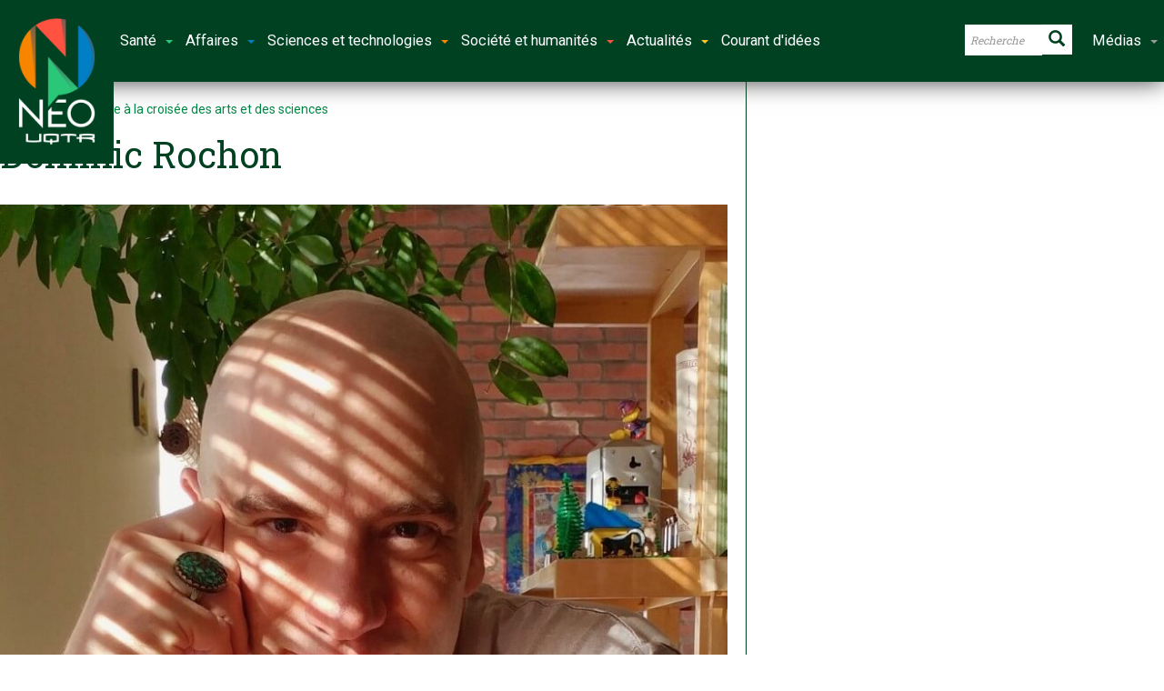

--- FILE ---
content_type: text/html; charset=UTF-8
request_url: https://neo.uqtr.ca/2021/01/14/la-fractale-a-la-croisee-des-arts-et-des-sciences/dominic_rochon/
body_size: 15659
content:
<!doctype html>
<!--[if lt IE 7]> <html class="no-js ie6 oldie"> <![endif]-->
<!--[if IE 7]>    <html class="no-js ie7 oldie"> <![endif]-->
<!--[if IE 8]>    <html class="no-js ie8 oldie"> <![endif]-->
<!--[if IE 9]>    <html class="no-js ie9 oldie"> <![endif]-->
<!--[if gt IE 8]><!--> <html class="no-js" lang="fr-CA" prefix="og: http://ogp.me/ns#"> <!--<![endif]-->
<head>
    <!-- start:global -->
    <meta charset="UTF-8" />
    <!--[if IE]><meta http-equiv="X-UA-Compatible" content="IE=Edge,chrome=1"><![endif]-->
    <!-- end:global -->

    <!-- start:responsive web design -->
    <meta name="viewport" content="width=device-width, initial-scale=1">
    <!-- end:responsive web design -->

    <link rel="pingback" href="https://neo.uqtr.ca/xmlrpc.php" />
    <meta name="google-site-verification" content="Zs6x-57DSE7AFvqNaJRMd3BYS2NFhR-nVoe9TjvdDgo" />
    <meta name="msvalidate.01" content="659963734F43110D9997EC027B921DE1" />
    <link href="https://fonts.googleapis.com/css?family=Roboto+Slab:400,700|Roboto:300,400,700|Material+Icons" rel="stylesheet">

    <link rel="icon" type="image/png" href="https://neo.uqtr.ca/wp-content/uploads/2018/02/favicon.ico"><link rel="apple-touch-icon" href="https://neo.uqtr.ca/wp-content/uploads/2018/02/neo57.png"><link rel="apple-touch-icon-precomposed" sizes="76x76" href="https://neo.uqtr.ca/wp-content/uploads/2018/02/neo76.png"><link rel="apple-touch-icon-precomposed" sizes="120x120" href="https://neo.uqtr.ca/wp-content/uploads/2018/02/neo120.png"><link rel="apple-touch-icon-precomposed" sizes="152x152" href="https://neo.uqtr.ca/wp-content/uploads/2018/02/neo152.png">
    <!-- start:wp_head -->
    <meta name='robots' content='index, follow, max-image-preview:large, max-snippet:-1, max-video-preview:-1' />
	<style>img:is([sizes="auto" i], [sizes^="auto," i]) { contain-intrinsic-size: 3000px 1500px }</style>
	
	<!-- This site is optimized with the Yoast SEO plugin v26.3 - https://yoast.com/wordpress/plugins/seo/ -->
	<title>Dominic Rochon &#8226; Néo UQTR</title>
	<link rel="canonical" href="https://neo.uqtr.ca/2021/01/14/la-fractale-a-la-croisee-des-arts-et-des-sciences/dominic_rochon/" />
	<meta property="og:locale" content="fr_CA" />
	<meta property="og:type" content="article" />
	<meta property="og:title" content="Dominic Rochon" />
	<meta property="og:description" content="Dominic Rochon, professeur au Département de mathématiques et d&#039;informatique de l&#039;UQTR. Photo: Milena Gorski" />
	<meta property="og:url" content="https://neo.uqtr.ca/2021/01/14/la-fractale-a-la-croisee-des-arts-et-des-sciences/dominic_rochon/" />
	<meta property="og:site_name" content="Néo UQTR" />
	<meta property="article:publisher" content="https://www.facebook.com/uqtr.ca/" />
	<meta property="article:modified_time" content="2020-11-30T18:21:52+00:00" />
	<meta property="og:image" content="https://neo.uqtr.ca/2021/01/14/la-fractale-a-la-croisee-des-arts-et-des-sciences/dominic_rochon" />
	<meta property="og:image:width" content="823" />
	<meta property="og:image:height" content="1280" />
	<meta property="og:image:type" content="image/jpeg" />
	<meta name="twitter:card" content="summary_large_image" />
	<meta name="twitter:title" content="Dominic Rochon" />
	<meta name="twitter:description" content="Dominic Rochon, professeur au Département de mathématiques et d&#039;informatique de l&#039;UQTR. Photo: Milena Gorski" />
	<meta name="twitter:site" content="@uqtr" />
	<script type="application/ld+json" class="yoast-schema-graph">{"@context":"https://schema.org","@graph":[{"@type":"WebPage","@id":"https://neo.uqtr.ca/2021/01/14/la-fractale-a-la-croisee-des-arts-et-des-sciences/dominic_rochon/","url":"https://neo.uqtr.ca/2021/01/14/la-fractale-a-la-croisee-des-arts-et-des-sciences/dominic_rochon/","name":"Dominic Rochon &#8226; Néo UQTR","isPartOf":{"@id":"https://neo.uqtr.ca/#website"},"primaryImageOfPage":{"@id":"https://neo.uqtr.ca/2021/01/14/la-fractale-a-la-croisee-des-arts-et-des-sciences/dominic_rochon/#primaryimage"},"image":{"@id":"https://neo.uqtr.ca/2021/01/14/la-fractale-a-la-croisee-des-arts-et-des-sciences/dominic_rochon/#primaryimage"},"thumbnailUrl":"https://neo.uqtr.ca/wp-content/uploads/2020/11/dominic_rochon.jpg","datePublished":"2020-11-30T18:19:27+00:00","dateModified":"2020-11-30T18:21:52+00:00","breadcrumb":{"@id":"https://neo.uqtr.ca/2021/01/14/la-fractale-a-la-croisee-des-arts-et-des-sciences/dominic_rochon/#breadcrumb"},"inLanguage":"fr-CA","potentialAction":[{"@type":"ReadAction","target":["https://neo.uqtr.ca/2021/01/14/la-fractale-a-la-croisee-des-arts-et-des-sciences/dominic_rochon/"]}]},{"@type":"ImageObject","inLanguage":"fr-CA","@id":"https://neo.uqtr.ca/2021/01/14/la-fractale-a-la-croisee-des-arts-et-des-sciences/dominic_rochon/#primaryimage","url":"https://neo.uqtr.ca/wp-content/uploads/2020/11/dominic_rochon.jpg","contentUrl":"https://neo.uqtr.ca/wp-content/uploads/2020/11/dominic_rochon.jpg","width":823,"height":1280,"caption":"Dominic Rochon, professeur au Département de mathématiques et d'informatique de l'UQTR. Photo: Milena Gorski"},{"@type":"BreadcrumbList","@id":"https://neo.uqtr.ca/2021/01/14/la-fractale-a-la-croisee-des-arts-et-des-sciences/dominic_rochon/#breadcrumb","itemListElement":[{"@type":"ListItem","position":1,"name":"Home","item":"https://neo.uqtr.ca/"},{"@type":"ListItem","position":2,"name":"La fractale à la croisée des arts et des sciences","item":"https://neo.uqtr.ca/2021/01/14/la-fractale-a-la-croisee-des-arts-et-des-sciences/"},{"@type":"ListItem","position":3,"name":"Dominic Rochon"}]},{"@type":"WebSite","@id":"https://neo.uqtr.ca/#website","url":"https://neo.uqtr.ca/","name":"Néo UQTR","description":"Actualités | Reportages | Innovation","potentialAction":[{"@type":"SearchAction","target":{"@type":"EntryPoint","urlTemplate":"https://neo.uqtr.ca/?s={search_term_string}"},"query-input":{"@type":"PropertyValueSpecification","valueRequired":true,"valueName":"search_term_string"}}],"inLanguage":"fr-CA"}]}</script>
	<!-- / Yoast SEO plugin. -->


<link rel='dns-prefetch' href='//maps.googleapis.com' />
<link rel='dns-prefetch' href='//fonts.googleapis.com' />
<link rel='preconnect' href='https://fonts.gstatic.com' crossorigin />
<link rel="alternate" type="application/rss+xml" title="Néo UQTR &raquo; Flux" href="https://neo.uqtr.ca/feed/" />
<script type="text/javascript">
/* <![CDATA[ */
window._wpemojiSettings = {"baseUrl":"https:\/\/s.w.org\/images\/core\/emoji\/15.0.3\/72x72\/","ext":".png","svgUrl":"https:\/\/s.w.org\/images\/core\/emoji\/15.0.3\/svg\/","svgExt":".svg","source":{"concatemoji":"https:\/\/neo.uqtr.ca\/wp-includes\/js\/wp-emoji-release.min.js?ver=6.7.4"}};
/*! This file is auto-generated */
!function(i,n){var o,s,e;function c(e){try{var t={supportTests:e,timestamp:(new Date).valueOf()};sessionStorage.setItem(o,JSON.stringify(t))}catch(e){}}function p(e,t,n){e.clearRect(0,0,e.canvas.width,e.canvas.height),e.fillText(t,0,0);var t=new Uint32Array(e.getImageData(0,0,e.canvas.width,e.canvas.height).data),r=(e.clearRect(0,0,e.canvas.width,e.canvas.height),e.fillText(n,0,0),new Uint32Array(e.getImageData(0,0,e.canvas.width,e.canvas.height).data));return t.every(function(e,t){return e===r[t]})}function u(e,t,n){switch(t){case"flag":return n(e,"\ud83c\udff3\ufe0f\u200d\u26a7\ufe0f","\ud83c\udff3\ufe0f\u200b\u26a7\ufe0f")?!1:!n(e,"\ud83c\uddfa\ud83c\uddf3","\ud83c\uddfa\u200b\ud83c\uddf3")&&!n(e,"\ud83c\udff4\udb40\udc67\udb40\udc62\udb40\udc65\udb40\udc6e\udb40\udc67\udb40\udc7f","\ud83c\udff4\u200b\udb40\udc67\u200b\udb40\udc62\u200b\udb40\udc65\u200b\udb40\udc6e\u200b\udb40\udc67\u200b\udb40\udc7f");case"emoji":return!n(e,"\ud83d\udc26\u200d\u2b1b","\ud83d\udc26\u200b\u2b1b")}return!1}function f(e,t,n){var r="undefined"!=typeof WorkerGlobalScope&&self instanceof WorkerGlobalScope?new OffscreenCanvas(300,150):i.createElement("canvas"),a=r.getContext("2d",{willReadFrequently:!0}),o=(a.textBaseline="top",a.font="600 32px Arial",{});return e.forEach(function(e){o[e]=t(a,e,n)}),o}function t(e){var t=i.createElement("script");t.src=e,t.defer=!0,i.head.appendChild(t)}"undefined"!=typeof Promise&&(o="wpEmojiSettingsSupports",s=["flag","emoji"],n.supports={everything:!0,everythingExceptFlag:!0},e=new Promise(function(e){i.addEventListener("DOMContentLoaded",e,{once:!0})}),new Promise(function(t){var n=function(){try{var e=JSON.parse(sessionStorage.getItem(o));if("object"==typeof e&&"number"==typeof e.timestamp&&(new Date).valueOf()<e.timestamp+604800&&"object"==typeof e.supportTests)return e.supportTests}catch(e){}return null}();if(!n){if("undefined"!=typeof Worker&&"undefined"!=typeof OffscreenCanvas&&"undefined"!=typeof URL&&URL.createObjectURL&&"undefined"!=typeof Blob)try{var e="postMessage("+f.toString()+"("+[JSON.stringify(s),u.toString(),p.toString()].join(",")+"));",r=new Blob([e],{type:"text/javascript"}),a=new Worker(URL.createObjectURL(r),{name:"wpTestEmojiSupports"});return void(a.onmessage=function(e){c(n=e.data),a.terminate(),t(n)})}catch(e){}c(n=f(s,u,p))}t(n)}).then(function(e){for(var t in e)n.supports[t]=e[t],n.supports.everything=n.supports.everything&&n.supports[t],"flag"!==t&&(n.supports.everythingExceptFlag=n.supports.everythingExceptFlag&&n.supports[t]);n.supports.everythingExceptFlag=n.supports.everythingExceptFlag&&!n.supports.flag,n.DOMReady=!1,n.readyCallback=function(){n.DOMReady=!0}}).then(function(){return e}).then(function(){var e;n.supports.everything||(n.readyCallback(),(e=n.source||{}).concatemoji?t(e.concatemoji):e.wpemoji&&e.twemoji&&(t(e.twemoji),t(e.wpemoji)))}))}((window,document),window._wpemojiSettings);
/* ]]> */
</script>
<style id='wp-emoji-styles-inline-css' type='text/css'>

	img.wp-smiley, img.emoji {
		display: inline !important;
		border: none !important;
		box-shadow: none !important;
		height: 1em !important;
		width: 1em !important;
		margin: 0 0.07em !important;
		vertical-align: -0.1em !important;
		background: none !important;
		padding: 0 !important;
	}
</style>
<link rel='stylesheet' id='wp-block-library-css' href='https://neo.uqtr.ca/wp-includes/css/dist/block-library/style.min.css?ver=6.7.4' type='text/css' media='all' />
<style id='classic-theme-styles-inline-css' type='text/css'>
/*! This file is auto-generated */
.wp-block-button__link{color:#fff;background-color:#32373c;border-radius:9999px;box-shadow:none;text-decoration:none;padding:calc(.667em + 2px) calc(1.333em + 2px);font-size:1.125em}.wp-block-file__button{background:#32373c;color:#fff;text-decoration:none}
</style>
<style id='global-styles-inline-css' type='text/css'>
:root{--wp--preset--aspect-ratio--square: 1;--wp--preset--aspect-ratio--4-3: 4/3;--wp--preset--aspect-ratio--3-4: 3/4;--wp--preset--aspect-ratio--3-2: 3/2;--wp--preset--aspect-ratio--2-3: 2/3;--wp--preset--aspect-ratio--16-9: 16/9;--wp--preset--aspect-ratio--9-16: 9/16;--wp--preset--color--black: #000000;--wp--preset--color--cyan-bluish-gray: #abb8c3;--wp--preset--color--white: #ffffff;--wp--preset--color--pale-pink: #f78da7;--wp--preset--color--vivid-red: #cf2e2e;--wp--preset--color--luminous-vivid-orange: #ff6900;--wp--preset--color--luminous-vivid-amber: #fcb900;--wp--preset--color--light-green-cyan: #7bdcb5;--wp--preset--color--vivid-green-cyan: #00d084;--wp--preset--color--pale-cyan-blue: #8ed1fc;--wp--preset--color--vivid-cyan-blue: #0693e3;--wp--preset--color--vivid-purple: #9b51e0;--wp--preset--gradient--vivid-cyan-blue-to-vivid-purple: linear-gradient(135deg,rgba(6,147,227,1) 0%,rgb(155,81,224) 100%);--wp--preset--gradient--light-green-cyan-to-vivid-green-cyan: linear-gradient(135deg,rgb(122,220,180) 0%,rgb(0,208,130) 100%);--wp--preset--gradient--luminous-vivid-amber-to-luminous-vivid-orange: linear-gradient(135deg,rgba(252,185,0,1) 0%,rgba(255,105,0,1) 100%);--wp--preset--gradient--luminous-vivid-orange-to-vivid-red: linear-gradient(135deg,rgba(255,105,0,1) 0%,rgb(207,46,46) 100%);--wp--preset--gradient--very-light-gray-to-cyan-bluish-gray: linear-gradient(135deg,rgb(238,238,238) 0%,rgb(169,184,195) 100%);--wp--preset--gradient--cool-to-warm-spectrum: linear-gradient(135deg,rgb(74,234,220) 0%,rgb(151,120,209) 20%,rgb(207,42,186) 40%,rgb(238,44,130) 60%,rgb(251,105,98) 80%,rgb(254,248,76) 100%);--wp--preset--gradient--blush-light-purple: linear-gradient(135deg,rgb(255,206,236) 0%,rgb(152,150,240) 100%);--wp--preset--gradient--blush-bordeaux: linear-gradient(135deg,rgb(254,205,165) 0%,rgb(254,45,45) 50%,rgb(107,0,62) 100%);--wp--preset--gradient--luminous-dusk: linear-gradient(135deg,rgb(255,203,112) 0%,rgb(199,81,192) 50%,rgb(65,88,208) 100%);--wp--preset--gradient--pale-ocean: linear-gradient(135deg,rgb(255,245,203) 0%,rgb(182,227,212) 50%,rgb(51,167,181) 100%);--wp--preset--gradient--electric-grass: linear-gradient(135deg,rgb(202,248,128) 0%,rgb(113,206,126) 100%);--wp--preset--gradient--midnight: linear-gradient(135deg,rgb(2,3,129) 0%,rgb(40,116,252) 100%);--wp--preset--font-size--small: 13px;--wp--preset--font-size--medium: 20px;--wp--preset--font-size--large: 36px;--wp--preset--font-size--x-large: 42px;--wp--preset--spacing--20: 0.44rem;--wp--preset--spacing--30: 0.67rem;--wp--preset--spacing--40: 1rem;--wp--preset--spacing--50: 1.5rem;--wp--preset--spacing--60: 2.25rem;--wp--preset--spacing--70: 3.38rem;--wp--preset--spacing--80: 5.06rem;--wp--preset--shadow--natural: 6px 6px 9px rgba(0, 0, 0, 0.2);--wp--preset--shadow--deep: 12px 12px 50px rgba(0, 0, 0, 0.4);--wp--preset--shadow--sharp: 6px 6px 0px rgba(0, 0, 0, 0.2);--wp--preset--shadow--outlined: 6px 6px 0px -3px rgba(255, 255, 255, 1), 6px 6px rgba(0, 0, 0, 1);--wp--preset--shadow--crisp: 6px 6px 0px rgba(0, 0, 0, 1);}:where(.is-layout-flex){gap: 0.5em;}:where(.is-layout-grid){gap: 0.5em;}body .is-layout-flex{display: flex;}.is-layout-flex{flex-wrap: wrap;align-items: center;}.is-layout-flex > :is(*, div){margin: 0;}body .is-layout-grid{display: grid;}.is-layout-grid > :is(*, div){margin: 0;}:where(.wp-block-columns.is-layout-flex){gap: 2em;}:where(.wp-block-columns.is-layout-grid){gap: 2em;}:where(.wp-block-post-template.is-layout-flex){gap: 1.25em;}:where(.wp-block-post-template.is-layout-grid){gap: 1.25em;}.has-black-color{color: var(--wp--preset--color--black) !important;}.has-cyan-bluish-gray-color{color: var(--wp--preset--color--cyan-bluish-gray) !important;}.has-white-color{color: var(--wp--preset--color--white) !important;}.has-pale-pink-color{color: var(--wp--preset--color--pale-pink) !important;}.has-vivid-red-color{color: var(--wp--preset--color--vivid-red) !important;}.has-luminous-vivid-orange-color{color: var(--wp--preset--color--luminous-vivid-orange) !important;}.has-luminous-vivid-amber-color{color: var(--wp--preset--color--luminous-vivid-amber) !important;}.has-light-green-cyan-color{color: var(--wp--preset--color--light-green-cyan) !important;}.has-vivid-green-cyan-color{color: var(--wp--preset--color--vivid-green-cyan) !important;}.has-pale-cyan-blue-color{color: var(--wp--preset--color--pale-cyan-blue) !important;}.has-vivid-cyan-blue-color{color: var(--wp--preset--color--vivid-cyan-blue) !important;}.has-vivid-purple-color{color: var(--wp--preset--color--vivid-purple) !important;}.has-black-background-color{background-color: var(--wp--preset--color--black) !important;}.has-cyan-bluish-gray-background-color{background-color: var(--wp--preset--color--cyan-bluish-gray) !important;}.has-white-background-color{background-color: var(--wp--preset--color--white) !important;}.has-pale-pink-background-color{background-color: var(--wp--preset--color--pale-pink) !important;}.has-vivid-red-background-color{background-color: var(--wp--preset--color--vivid-red) !important;}.has-luminous-vivid-orange-background-color{background-color: var(--wp--preset--color--luminous-vivid-orange) !important;}.has-luminous-vivid-amber-background-color{background-color: var(--wp--preset--color--luminous-vivid-amber) !important;}.has-light-green-cyan-background-color{background-color: var(--wp--preset--color--light-green-cyan) !important;}.has-vivid-green-cyan-background-color{background-color: var(--wp--preset--color--vivid-green-cyan) !important;}.has-pale-cyan-blue-background-color{background-color: var(--wp--preset--color--pale-cyan-blue) !important;}.has-vivid-cyan-blue-background-color{background-color: var(--wp--preset--color--vivid-cyan-blue) !important;}.has-vivid-purple-background-color{background-color: var(--wp--preset--color--vivid-purple) !important;}.has-black-border-color{border-color: var(--wp--preset--color--black) !important;}.has-cyan-bluish-gray-border-color{border-color: var(--wp--preset--color--cyan-bluish-gray) !important;}.has-white-border-color{border-color: var(--wp--preset--color--white) !important;}.has-pale-pink-border-color{border-color: var(--wp--preset--color--pale-pink) !important;}.has-vivid-red-border-color{border-color: var(--wp--preset--color--vivid-red) !important;}.has-luminous-vivid-orange-border-color{border-color: var(--wp--preset--color--luminous-vivid-orange) !important;}.has-luminous-vivid-amber-border-color{border-color: var(--wp--preset--color--luminous-vivid-amber) !important;}.has-light-green-cyan-border-color{border-color: var(--wp--preset--color--light-green-cyan) !important;}.has-vivid-green-cyan-border-color{border-color: var(--wp--preset--color--vivid-green-cyan) !important;}.has-pale-cyan-blue-border-color{border-color: var(--wp--preset--color--pale-cyan-blue) !important;}.has-vivid-cyan-blue-border-color{border-color: var(--wp--preset--color--vivid-cyan-blue) !important;}.has-vivid-purple-border-color{border-color: var(--wp--preset--color--vivid-purple) !important;}.has-vivid-cyan-blue-to-vivid-purple-gradient-background{background: var(--wp--preset--gradient--vivid-cyan-blue-to-vivid-purple) !important;}.has-light-green-cyan-to-vivid-green-cyan-gradient-background{background: var(--wp--preset--gradient--light-green-cyan-to-vivid-green-cyan) !important;}.has-luminous-vivid-amber-to-luminous-vivid-orange-gradient-background{background: var(--wp--preset--gradient--luminous-vivid-amber-to-luminous-vivid-orange) !important;}.has-luminous-vivid-orange-to-vivid-red-gradient-background{background: var(--wp--preset--gradient--luminous-vivid-orange-to-vivid-red) !important;}.has-very-light-gray-to-cyan-bluish-gray-gradient-background{background: var(--wp--preset--gradient--very-light-gray-to-cyan-bluish-gray) !important;}.has-cool-to-warm-spectrum-gradient-background{background: var(--wp--preset--gradient--cool-to-warm-spectrum) !important;}.has-blush-light-purple-gradient-background{background: var(--wp--preset--gradient--blush-light-purple) !important;}.has-blush-bordeaux-gradient-background{background: var(--wp--preset--gradient--blush-bordeaux) !important;}.has-luminous-dusk-gradient-background{background: var(--wp--preset--gradient--luminous-dusk) !important;}.has-pale-ocean-gradient-background{background: var(--wp--preset--gradient--pale-ocean) !important;}.has-electric-grass-gradient-background{background: var(--wp--preset--gradient--electric-grass) !important;}.has-midnight-gradient-background{background: var(--wp--preset--gradient--midnight) !important;}.has-small-font-size{font-size: var(--wp--preset--font-size--small) !important;}.has-medium-font-size{font-size: var(--wp--preset--font-size--medium) !important;}.has-large-font-size{font-size: var(--wp--preset--font-size--large) !important;}.has-x-large-font-size{font-size: var(--wp--preset--font-size--x-large) !important;}
:where(.wp-block-post-template.is-layout-flex){gap: 1.25em;}:where(.wp-block-post-template.is-layout-grid){gap: 1.25em;}
:where(.wp-block-columns.is-layout-flex){gap: 2em;}:where(.wp-block-columns.is-layout-grid){gap: 2em;}
:root :where(.wp-block-pullquote){font-size: 1.5em;line-height: 1.6;}
</style>
<link rel='stylesheet' id='esg-plugin-settings-css' href='https://neo.uqtr.ca/wp-content/plugins/essential-grid/public/assets/css/settings.css?ver=3.0.17.1' type='text/css' media='all' />
<link rel='stylesheet' id='tp-fontello-css' href='https://neo.uqtr.ca/wp-content/plugins/essential-grid/public/assets/font/fontello/css/fontello.css?ver=3.0.17.1' type='text/css' media='all' />
<link rel='stylesheet' id='ppress-frontend-css' href='https://neo.uqtr.ca/wp-content/plugins/wp-user-avatar/assets/css/frontend.min.css?ver=4.16.7' type='text/css' media='all' />
<link rel='stylesheet' id='ppress-flatpickr-css' href='https://neo.uqtr.ca/wp-content/plugins/wp-user-avatar/assets/flatpickr/flatpickr.min.css?ver=4.16.7' type='text/css' media='all' />
<link rel='stylesheet' id='ppress-select2-css' href='https://neo.uqtr.ca/wp-content/plugins/wp-user-avatar/assets/select2/select2.min.css?ver=6.7.4' type='text/css' media='all' />
<link rel='stylesheet' id='style-css' href='https://neo.uqtr.ca/wp-content/themes/newsgamer/style.css?ver=6.7.4' type='text/css' media='all' />
<link rel='stylesheet' id='child-theme-css' href='https://neo.uqtr.ca/wp-content/themes/newsgamer-child/style.css?ver=6.7.4' type='text/css' media='all' />
<link rel='stylesheet' id='miptheme-bootstrap-css' href='https://neo.uqtr.ca/wp-content/themes/newsgamer/assets/css/bootstrap.min.css?ver=3.0.1' type='text/css' media='all' />
<link rel='stylesheet' id='miptheme-external-styles-css' href='https://neo.uqtr.ca/wp-content/themes/newsgamer/assets/css/mip.external.css?ver=3.0.1' type='text/css' media='all' />
<link rel='stylesheet' id='miptheme-style-css' href='https://neo.uqtr.ca/wp-content/themes/newsgamer-child/style.css?ver=3.0.1' type='text/css' media='all' />
<link rel='stylesheet' id='miptheme-style-responsive-css' href='https://neo.uqtr.ca/wp-content/themes/newsgamer/assets/css/media-queries.css?ver=3.0.1' type='text/css' media='all' />
<link rel='stylesheet' id='miptheme-dynamic-css-css' href='https://neo.uqtr.ca/wp-content/themes/newsgamer-child/assets/css/dynamic.css?ver=1763153377' type='text/css' media='all' />
<link rel='stylesheet' id='typography-css-css' href='https://neo.uqtr.ca/wp-content/themes/newsgamer-child/assets/css/typography.css?ver=1763153377' type='text/css' media='all' />
<!--[if lt IE 9]>
<link rel='stylesheet' id='miptheme-photobox-ie-css' href='https://neo.uqtr.ca/wp-content/themes/newsgamer/assets/css/photobox.ie.css?ver=3.0.1' type='text/css' media='all' />
<![endif]-->
<link rel='stylesheet' id='evcal_google_fonts-css' href='//fonts.googleapis.com/css?family=Oswald%3A400%2C300%7COpen+Sans%3A700%2C400%2C400i%7CRoboto%3A700%2C400&#038;ver=6.7.4' type='text/css' media='screen' />
<link rel='stylesheet' id='evcal_cal_default-css' href='//neo.uqtr.ca/wp-content/plugins/eventON/assets/css/eventon_styles.css?ver=3.0.7' type='text/css' media='all' />
<link rel='stylesheet' id='evo_font_icons-css' href='//neo.uqtr.ca/wp-content/plugins/eventON/assets/fonts/all.css?ver=3.0.7' type='text/css' media='all' />
<link rel='stylesheet' id='eventon_dynamic_styles-css' href='//neo.uqtr.ca/wp-content/plugins/eventON/assets/css/eventon_dynamic_styles.css?ver=3.0.7' type='text/css' media='all' />
<link rel='stylesheet' id='essb-compiledcache-css' href='https://neo.uqtr.ca/wp-content/easysocialsharebuttons-assets/compiled/2566c291e59e185c12a331fef1e235f3.css?ver=6.7.4' type='text/css' media='all' />
<link rel="preload" as="style" href="https://fonts.googleapis.com/css?family=Roboto%20Slab&#038;display=swap&#038;ver=1698789334" /><link rel="stylesheet" href="https://fonts.googleapis.com/css?family=Roboto%20Slab&#038;display=swap&#038;ver=1698789334" media="print" onload="this.media='all'"><noscript><link rel="stylesheet" href="https://fonts.googleapis.com/css?family=Roboto%20Slab&#038;display=swap&#038;ver=1698789334" /></noscript><script type="text/javascript" src="https://neo.uqtr.ca/wp-includes/js/jquery/jquery.min.js?ver=3.7.1" id="jquery-core-js"></script>
<script type="text/javascript" src="https://neo.uqtr.ca/wp-includes/js/jquery/jquery-migrate.min.js?ver=3.4.1" id="jquery-migrate-js"></script>
<script type="text/javascript" src="https://neo.uqtr.ca/wp-content/plugins/wp-user-avatar/assets/flatpickr/flatpickr.min.js?ver=4.16.7" id="ppress-flatpickr-js"></script>
<script type="text/javascript" src="https://neo.uqtr.ca/wp-content/plugins/wp-user-avatar/assets/select2/select2.min.js?ver=4.16.7" id="ppress-select2-js"></script>
<script type="text/javascript" src="https://neo.uqtr.ca/wp-content/themes/newsgamer-child/assets/js/lienImageOverlay.js?ver=6.7.4" id="custom-script-js"></script>
<script id="essb-inline-js"></script><link rel="https://api.w.org/" href="https://neo.uqtr.ca/wp-json/" /><link rel="alternate" title="JSON" type="application/json" href="https://neo.uqtr.ca/wp-json/wp/v2/media/15270" /><link rel='shortlink' href='https://neo.uqtr.ca/?p=15270' />
<link rel="alternate" title="oEmbed (JSON)" type="application/json+oembed" href="https://neo.uqtr.ca/wp-json/oembed/1.0/embed?url=https%3A%2F%2Fneo.uqtr.ca%2F2021%2F01%2F14%2Fla-fractale-a-la-croisee-des-arts-et-des-sciences%2Fdominic_rochon%2F" />
<link rel="alternate" title="oEmbed (XML)" type="text/xml+oembed" href="https://neo.uqtr.ca/wp-json/oembed/1.0/embed?url=https%3A%2F%2Fneo.uqtr.ca%2F2021%2F01%2F14%2Fla-fractale-a-la-croisee-des-arts-et-des-sciences%2Fdominic_rochon%2F&#038;format=xml" />
<meta name="generator" content="Redux 4.5.8" />
<script type="text/javascript">var essb_settings = {"ajax_url":"https:\/\/neo.uqtr.ca\/wp-admin\/admin-ajax.php","essb3_nonce":"b916d798f2","essb3_plugin_url":"https:\/\/neo.uqtr.ca\/wp-content\/plugins\/easy-social-share-buttons3","essb3_stats":true,"essb3_ga":true,"essb3_ga_ntg":false,"essb3_ga_mode":"layers","blog_url":"https:\/\/neo.uqtr.ca\/","post_id":"15270","internal_stats":true};var essb_buttons_exist = !!document.getElementsByClassName("essb_links"); if(essb_buttons_exist == true) { document.addEventListener("DOMContentLoaded", function(event) { var ESSB_CACHE_URL = "https://neo.uqtr.ca/2021/01/14/la-fractale-a-la-croisee-des-arts-et-des-sciences/dominic_rochon/"; if(ESSB_CACHE_URL.indexOf("?") > -1) { ESSB_CACHE_URL += "&essb_counter_cache=rebuild"; } else { ESSB_CACHE_URL += "?essb_counter_cache=rebuild"; }; var xhr = new XMLHttpRequest(); xhr.open("GET",ESSB_CACHE_URL,true); xhr.send(); });}</script>

<!-- EventON Version -->
<meta name="generator" content="EventON 3.0.7" />

<meta name="generator" content="Powered by Slider Revolution 6.7.11 - responsive, Mobile-Friendly Slider Plugin for WordPress with comfortable drag and drop interface." />
<script></script><script></script><script>function setREVStartSize(e){
			//window.requestAnimationFrame(function() {
				window.RSIW = window.RSIW===undefined ? window.innerWidth : window.RSIW;
				window.RSIH = window.RSIH===undefined ? window.innerHeight : window.RSIH;
				try {
					var pw = document.getElementById(e.c).parentNode.offsetWidth,
						newh;
					pw = pw===0 || isNaN(pw) || (e.l=="fullwidth" || e.layout=="fullwidth") ? window.RSIW : pw;
					e.tabw = e.tabw===undefined ? 0 : parseInt(e.tabw);
					e.thumbw = e.thumbw===undefined ? 0 : parseInt(e.thumbw);
					e.tabh = e.tabh===undefined ? 0 : parseInt(e.tabh);
					e.thumbh = e.thumbh===undefined ? 0 : parseInt(e.thumbh);
					e.tabhide = e.tabhide===undefined ? 0 : parseInt(e.tabhide);
					e.thumbhide = e.thumbhide===undefined ? 0 : parseInt(e.thumbhide);
					e.mh = e.mh===undefined || e.mh=="" || e.mh==="auto" ? 0 : parseInt(e.mh,0);
					if(e.layout==="fullscreen" || e.l==="fullscreen")
						newh = Math.max(e.mh,window.RSIH);
					else{
						e.gw = Array.isArray(e.gw) ? e.gw : [e.gw];
						for (var i in e.rl) if (e.gw[i]===undefined || e.gw[i]===0) e.gw[i] = e.gw[i-1];
						e.gh = e.el===undefined || e.el==="" || (Array.isArray(e.el) && e.el.length==0)? e.gh : e.el;
						e.gh = Array.isArray(e.gh) ? e.gh : [e.gh];
						for (var i in e.rl) if (e.gh[i]===undefined || e.gh[i]===0) e.gh[i] = e.gh[i-1];
											
						var nl = new Array(e.rl.length),
							ix = 0,
							sl;
						e.tabw = e.tabhide>=pw ? 0 : e.tabw;
						e.thumbw = e.thumbhide>=pw ? 0 : e.thumbw;
						e.tabh = e.tabhide>=pw ? 0 : e.tabh;
						e.thumbh = e.thumbhide>=pw ? 0 : e.thumbh;
						for (var i in e.rl) nl[i] = e.rl[i]<window.RSIW ? 0 : e.rl[i];
						sl = nl[0];
						for (var i in nl) if (sl>nl[i] && nl[i]>0) { sl = nl[i]; ix=i;}
						var m = pw>(e.gw[ix]+e.tabw+e.thumbw) ? 1 : (pw-(e.tabw+e.thumbw)) / (e.gw[ix]);
						newh =  (e.gh[ix] * m) + (e.tabh + e.thumbh);
					}
					var el = document.getElementById(e.c);
					if (el!==null && el) el.style.height = newh+"px";
					el = document.getElementById(e.c+"_wrapper");
					if (el!==null && el) {
						el.style.height = newh+"px";
						el.style.display = "block";
					}
				} catch(e){
					console.log("Failure at Presize of Slider:" + e)
				}
			//});
		  };</script>
<style id="mipthemeoptions_framework-dynamic-css" title="dynamic-css" class="redux-options-output">body.page-id-0{background-color:#ffffff;}body.page-id-0{background-color:#ffffff;}</style><style id="mipthemeoptions_typo-dynamic-css" title="dynamic-css" class="redux-options-output">#header-navigation ul li a{padding-left:18px;}</style>    <!-- end:wp_head -->

    <!--[if lt IE 9]>
    <script src="https://neo.uqtr.ca/wp-content/themes/newsgamer/assets/js/respond.js"></script>
    <script src="https://neo.uqtr.ca/wp-content/themes/newsgamer/assets/js/html5shiv.js"></script>
    <![endif]-->
</head>
<body class="attachment attachment-template-default single single-attachment postid-15270 attachmentid-15270 attachment-jpeg essb-10.7.1 sidebar-border vc-block-fx vc-block-shadow" itemscope itemtype="http://schema.org/WebPage">
    <nav class="navbar navbar-default yamm">
    <div class="container-fluid">
     <div class="navbar-header">
      <button type="button" class="navbar-toggle collapsed" data-toggle="collapse" data-target="#bs-example-navbar-collapse-1" aria-expanded="false">
       <span class="sr-only">Toggle navigation</span>
       <span class="icon-bar"></span>
       <span class="icon-bar"></span>
       <span class="icon-bar"></span>
      </button>
      <a class="navbar-brand" href="https://neo.uqtr.ca"><img src="https://neo.uqtr.ca/wp-content/themes/newsgamer-child/images/neo-uqtr-v.png" class="logo"></a>
     </div>

     <!-- Collect the nav links, forms, and other content for toggling -->
     <div class="collapse navbar-collapse" id="bs-example-navbar-collapse-1">
      <ul class="nav navbar-nav">

       <li class="dropdown">
        <a href="#" class="dropdown-toggle sante" data-toggle="dropdown" role="button" aria-haspopup="true" aria-expanded="false">Santé<span class="caret vertp"></span></a>

        <ul class="dropdown-menu sante">
         <li>
          <div class="row">
           <div class="col-md-12">
            <p class="portail-sante"><a href="https://neo.uqtr.ca/portail-sante/"><span class="glyphicon glyphicon-home" aria-hidden="true">&nbsp;</span>La santé à l'UQTR</a></p>    
           </div>
          </div>    
          <div class="row">
           <div class="col-md-6">
            <ul>
             <li><a href="https://neo.uqtr.ca/portail-sante/"><b>Portail Santé</a></b></li>
             <li><a href="https://neo.uqtr.ca/categorie/sante/anatomie/">Anatomie</a></li>
             <li><a href="https://neo.uqtr.ca/categorie/sante/pratique-sage-femme/">Pratique sage-femme</a></li>
             <li><a href="https://neo.uqtr.ca/categorie/sante/biologie-medicale/">Biologie médicale</a></li>
             <li><a href="https://neo.uqtr.ca/categorie/sante/chiropratique/">Chiropratique</a></li>
             <li><a href="https://neo.uqtr.ca/categorie/sante/ergotherapie/">Ergothérapie</a></li>
            </ul>
           </div>
           <div class="col-md-6">
            <ul>
             <li><a href="https://neo.uqtr.ca/categorie/sante/orthophonie/">Orthophonie</a></li>
             <li><a href="https://neo.uqtr.ca/categorie/sante/psychologie/">Psychologie</a></li>
             <li><a href="https://neo.uqtr.ca/categorie/sante/sciences-activite-physique/">Sciences de l'activité physique</a></li>
             <li><a href="https://neo.uqtr.ca/categorie/sante/medecine-podiatrique/">Médecine podiatrique</a></li>
             <li><a href="https://neo.uqtr.ca/categorie/sante/sciences-infirmieres/">Sciences infirmières</a></li>
             <li><a href="https://neo.uqtr.ca/publications"><span class="glyphicon glyphicon-book" aria-hidden="true"></span> Publications</a></li>
            </ul>
           </div>                           
          </div>
         </li>
        </ul>
       </li>

       <li class="dropdown">
        <a href="#" class="dropdown-toggle affaires" data-toggle="dropdown" role="button" aria-haspopup="true" aria-expanded="false">Affaires<span class="caret bleu"></span></a>
        <ul class="dropdown-menu affaires">
         <li>
          <div class="row">
           <div class="col-md-12">
            <p class="portail-affaires"><a href="https://neo.uqtr.ca/portail-affaires"><span class="glyphicon glyphicon-home" aria-hidden="true">&nbsp;</span>Les affaires à l'UQTR</a></p> 
           </div>
          </div>
          <div class="row">
           <div class="col-md-12">
            <ul>
             <li><a href="https://neo.uqtr.ca/portail-affaires/"><b>Portail Affaires</a></b></li> 
             <li><a href="https://neo.uqtr.ca/categorie/affaires/finance-economique">Finance et économique</a></li>
             <li><a href="https://neo.uqtr.ca/categorie/affaires/gestion-ressources-humaines">Gestion des ressources humaines</a></li>
             <li><a href="https://neo.uqtr.ca/categorie/affaires/management">Management</a></li>
             <li><a href="https://neo.uqtr.ca/categorie/affaires/marketing-systemes-information">Marketing et systèmes d'information</a></li>
             <li><a href="https://neo.uqtr.ca/categorie/affaires/sciences-comptables">Sciences comptables</a></li>
             <li><a href="https://neo.uqtr.ca/publications"><span class="glyphicon glyphicon-book" aria-hidden="true"></span> Publications</a></li>
            </ul>
           </div>
          </div>
         </li>
        </ul>
       </li>
       <li class="dropdown">
        <a href="#" class="dropdown-toggle sciences" data-toggle="dropdown" role="button" aria-haspopup="true" aria-expanded="false">Sciences et technologies<span class="caret orange"></span></a>
        <ul class="dropdown-menu sciences">
         <li>   
          <div class="row">
           <div class="col-md-12">
            <p class="portail-sciences"><a href="https://neo.uqtr.ca/portail-sciences-technologies"><span class="glyphicon glyphicon-home" aria-hidden="true">&nbsp;</span>Les sciences et technologies à l'UQTR</a></p> 
           </div>
          </div>
          <div class="row">
           <div class="col-md-6">
            <ul>
             <li><a href="https://neo.uqtr.ca/portail-sciences-technologies"><b>Portail Sciences et technologies</a></b></li>
             <li><a href="https://neo.uqtr.ca/categorie/sciences-technologies/chimie-biochimie-physique">Chimie, biochimie et physique</a></li>
             <li><a href="https://neo.uqtr.ca/categorie/sciences-technologies/genie-electrique-informatique">Génie électrique et informatique</a></li>
             <li><a href="https://neo.uqtr.ca/categorie/sciences-technologies/genie-industriel">Génie industriel</a></li>     
            </ul>
           </div>
           <div class="col-md-6">
            <ul>
             <li><a href="https://neo.uqtr.ca/categorie/sciences-technologies/genie-mecanique">Génie mécanique</a></li>
             <li><a href="https://neo.uqtr.ca/categorie/sciences-technologies/mathematiques-informatique">Mathématiques et informatique</a></li>
             <li><a href="https://neo.uqtr.ca/categorie/sciences-technologies/sciences-environnement">Sciences de l'environnement</a></li>
             <li><a href="https://neo.uqtr.ca/publications"><span class="glyphicon glyphicon-book" aria-hidden="true"></span> Publications</a></li>
            </ul>
           </div>
          </div>
         </li>
        </ul>               
       </li>
       <li class="dropdown">
        <a href="#" class="dropdown-toggle societe" data-toggle="dropdown" role="button" aria-haspopup="true" aria-expanded="false">Société et humanités<span class="caret rouge"></span></a>
        <ul class="dropdown-menu societe">
         <li>
          <div class="row">
           <div class="col-md-12">
            <p class="portail-societe"><a href="https://neo.uqtr.ca/portail-societe-humanites/"><b><span class="glyphicon glyphicon-home" aria-hidden="true">&nbsp;</span>La société et les humanités à l'UQTR</a></b></p>  
           </div>
          </div>
          <div class="row">
           <div class="col-md-6">
            <ul>
             <li><a href="https://neo.uqtr.ca/portail-societe-humanites/"><b>Portail Société et humanités</a></b></li>    
             <li><a href="https://neo.uqtr.ca/categorie/societe-humanites/langues-modernes-traduction">Langues modernes et traduction</a></li>
             <li><a href="https://neo.uqtr.ca/categorie/societe-humanites/lettres">Lettres</a></li>
             <li><a href="https://neo.uqtr.ca/categorie/societe-humanites/communication-sociale">Communication sociale</a></li>
             <li><a href="https://neo.uqtr.ca/categorie/societe-humanites/loisir-culture-tourisme">Loisir, culture et tourisme</a></li>
             
            </ul>
           </div>
           <div class="col-md-6">
            <ul>
             <li><a href="https://neo.uqtr.ca/categorie/societe-humanites/philosophie">Philosophie</a></li>    
             <li><a href="https://neo.uqtr.ca/categorie/societe-humanites/psychoeducation">Psychoéducation</a></li>
             <li><a href="https://neo.uqtr.ca/categorie/societe-humanites/arts">Arts</a></li>
             <li><a href="https://neo.uqtr.ca/categorie/societe-humanites/sciences-education">Sciences de l'éducation</a></li>
             <li><a href="https://neo.uqtr.ca/categorie/societe-humanites/sciences-humaines">Sciences humaines</a></li>
             <li><a href="https://neo.uqtr.ca/publications"><span class="glyphicon glyphicon-book" aria-hidden="true"></span> Publications</a></li>
            </ul>
           </div>
          </div>    
         </li>
        </ul>
       </li> 

       <li class="dropdown">
        <a href="https://neo.uqtr.ca" class="dropdown-toggle actualite" data-toggle="dropdown" role="button" aria-haspopup="true" aria-expanded="false">Actualités<span class="caret jaune"></span></a>

        <ul class="dropdown-menu actualites">
         <li>
          <div class="row">
           <div class="col-md-12">
            <p class="portail-actualites"><a href="https://neo.uqtr.ca/portail-actualites/"><span class="glyphicon glyphicon-home" aria-hidden="true">&nbsp;</span>Les actualités à l'UQTR</a>
            </p>    
           </div>
          </div>    
          <div class="row">
           <div class="col-md-12">  
            <ul>
             <li><b><a href="https://neo.uqtr.ca/portail-actualites/">Portail Actualités</a></b></li>            
             <li><a href="https://neo.uqtr.ca/categorie/actualites/campus/">Campus</a></li>
             <li><a href="https://neo.uqtr.ca/categorie/actualites/diplome/">Diplômés</a></li>
             <li><a href="https://neo.uqtr.ca/categorie/actualites/fondation-uqtr/">Fondation de l'UQTR</a></li>
             <li><a href="https://neo.uqtr.ca/categorie/actualites/formation/">Formation</a></li> 
             <li><a href="https://neo.uqtr.ca/categorie/actualites/international/">International</a></li>
             <li><a href="https://neo.uqtr.ca/categorie/actualites/patriotes/">Patriotes</a></li>
             <li><a href="https://neo.uqtr.ca/categorie/actualites/recherche/">Recherche</a></li>
             <li><a href="https://neo.uqtr.ca/categorie/actualites/vie-etudiante/">Vie étudiante</a></li>
             <li><a href="https://neo.uqtr.ca/participe-a-la-science/">Participe à la science</a></li>
			 <li><a href="https://neo.uqtr.ca/categorie/actualites/prix-et-distinctions/">Prix et distinctions</a></li>
            </ul>    
           </div>
          </div>
         </li>
        </ul>
       </li>

       <li>
        <a href="https://neo.uqtr.ca/courant-idees/" class="dropdown-toggle"  role="button" aria-haspopup="true" aria-expanded="false">Courant d'idées</a>
       </li>

     </ul>
      <ul class="nav navbar-nav navbar-right">
       <li class="dropdown">
        <a href="#" class="dropdown-toggle medias" data-toggle="dropdown" role="button" aria-haspopup="true" aria-expanded="false">Médias<span class="caret gris"></span></a>
        <ul class="dropdown-menu medias">
          <li>
           <div class="row">
             <div class="col-md-12">
              <ul>
               <li><a href="https://oraprdnt.uqtr.uquebec.ca/pls/public/genw050r.rechercher" target="new">Répertoire des experts</a></li>
               <li><a href="https://neo.uqtr.ca/categorie/medias/communiques/" target="new">Communiqués de presse</a></li>
               <li><a href="https://neo.uqtr.ca/categorie/medias/revue-presse/" target="new">Revue de presse</a></li>
              </ul>
              <div class="relationniste mb20">
               <p><b>Jean-François Hinse</b><br>
               Responsable des relations avec les médias<br>
               <span class="glyphicon glyphicon-phone-alt vertf" aria-hidden="true"></span> 819 376-5011, poste 2536<br>
               <span class="glyphicon glyphicon-envelope vertf" aria-hidden="true"></span> jean-francois.hinse@uqtr.ca</p>
              </div>
              
            </div>  
          </div>  
         </li>
        </ul>
       </li>
      </ul>  
      <form class="navbar-form navbar-right" role="search" method="get" action="https://neo.uqtr.ca">
        <div class="input-group">
        <input type="text" class="form-control" placeholder="Recherche" name="s">
          <div class="input-group-btn">
          <button class="btn btn-default" type="submit"><i class="glyphicon glyphicon-search"></i></button>
          </div>
        </div>
      </form>
     </div><!-- /.navbar-collapse -->
    </div><!-- /.container-fluid -->
   </nav>

   <script type="text/javascript">
    $(document).on('click', '.yamm .dropdown-menu', function(e) {
     e.stopPropagation()
    })  
   </script>

   <div id="fb-root"></div>
<script async defer crossorigin="anonymous" src="https://connect.facebook.net/fr_CA/sdk.js#xfbml=1&version=v4.0"></script>
    <!-- start:body-start -->
        <!-- end:body-start -->

    <!-- start:ad-top-banner -->
        <!-- end:ad-top-banner -->



<!-- start:page content -->
    <div id="page-content" class="right-sidebar clearfix">

        
        <!-- start:main -->
        <div id="main" class="main">

            <!-- start:article-post -->
            <article class="article-post clearfix">
            
            <header itemscope="" itemtype="http://schema.org/Article">
                <!-- start:article post breadcrumb -->
<div class="breadcrumb hidden-xs">
<span></span><div class="vbreadcrumb" typeof="v:Breadcrumb"><a href="https://neo.uqtr.ca/" rel="v:url" property="v:title" class="home">Accueil</a></div><div class="vbreadcrumb" typeof="v:Breadcrumb"><a href="https://neo.uqtr.ca/2021/01/14/la-fractale-a-la-croisee-des-arts-et-des-sciences/" title="La fractale à la croisée des arts et des sciences" rel="v:url" property="v:title">La fractale à la croisée des arts et des sciences</a></div></div>
<!-- end:article post header -->
                <h1 itemprop="name">Dominic Rochon</h1>
            </header>

            <a href="https://neo.uqtr.ca/wp-content/uploads/2020/11/dominic_rochon.jpg" title="Dominic Rochon" rel="attachment">
                <img class="img-responsive" src="https://neo.uqtr.ca/wp-content/uploads/2020/11/dominic_rochon.jpg" alt="" />
            </a>

            <p>
                <p>Dominic Rochon</p>
<div class="essb-pinterest-pro-content-marker" style="display: none !important;"></div><div class="essb_break_scroll"></div>            </p>
                        </article>
            <!-- end:article-post -->

        </div>
        <!-- end:main -->

        <!-- start:sidebar -->
<div id="sidebar" class="sidebar">
    <div class="theiaStickySidebar">
  	    </div>
</div>
<!-- end:sidebar -->

    </div>
    <!-- end:page content -->

            <!-- end:container -->

            <!-- start:ad-bottom-banner -->
                        <!-- end:ad-bottom-banner -->

            <!-- start:page footer -->
            <!-- start:page footer -->
<section id="page-footer">
<!-- start:footer-section-top -->
<section id="footer-section-top" class="footer-section-top-2">
    <!-- start:container -->
    <div class="container">

        <!-- start:row -->
        <div class="row">

            <!-- start:col -->
            <div class="col col-sm-4 text-left">
                <div id="footer-left"><a href="https://www.uqtr.ca"><img width="300" height="114" src="https://neo.uqtr.ca/wp-content/uploads/2018/04/h-UQTR-r-300x114.png" class="image wp-image-2529  attachment-medium size-medium" alt="Université du Québec à Trois-Rivières" style="max-width: 100%; height: auto;" decoding="async" loading="lazy" srcset="https://neo.uqtr.ca/wp-content/uploads/2018/04/h-UQTR-r-300x114.png 300w, https://neo.uqtr.ca/wp-content/uploads/2018/04/h-UQTR-r-768x291.png 768w, https://neo.uqtr.ca/wp-content/uploads/2018/04/h-UQTR-r-1024x388.png 1024w, https://neo.uqtr.ca/wp-content/uploads/2018/04/h-UQTR-r.png 1212w" sizes="auto, (max-width: 300px) 100vw, 300px" /></a></div>            </div>
            <!-- end:col -->

            <!-- start:col -->
            <div class="col col-sm-4 text-left">
                <div id="footer-center"><h3>Nous joindre</h3>			<div class="textwidget"><p><a href="mailto:neo@uqtr.ca">neo@uqtr.ca</a><br />
Partagez-nous vos nouvelles!</p>
</div>
		</div>            </div>
            <!-- end:col -->

            <!-- start:col -->
            <div class="col col-sm-4 text-left">
                <div id="footer-right"><h3>À propos</h3><div class="menu-contact-medias-container"><ul id="menu-contact-medias" class="menu"><li id="menu-item-16245" class="menu-item menu-item-type-custom menu-item-object-custom menu-item-16245"><a href="https://www.uqtr.ca/service-des-communications">Service des communications et des relations avec les diplômés</a></li>
<li id="menu-item-634" class="menu-item menu-item-type-post_type menu-item-object-page menu-item-634"><a href="https://neo.uqtr.ca/politique-editoriale/">Énoncé éditorial</a></li>
<li id="menu-item-635" class="menu-item menu-item-type-post_type menu-item-object-page menu-item-635"><a href="https://neo.uqtr.ca/enonce-de-confidentialite/">Énoncé de confidentialité</a></li>
</ul></div></div>            </div>
            <!-- end:col -->

        </div>
        <!-- end:row -->

    </div>
    <!-- end:container -->
</section>
<!-- end:footer-section-top -->
<!-- start:copyright -->
                        <div class="copyright">
                            <div class="container">
                                <div class="row">
                                    <!-- start:col -->
                                    <div class="col-xs-12 text-center">
                                        © <a href="http://www.uqtr.ca" target="new">Université du Québec à Trois-Rivières</a> 2020. Tous droits réservés.
                                    </div>
                                    <!-- end:col -->
                                </div>
                            </div>
                        </div>
                        <!-- end:copyright --></section>
<!-- end:page footer -->
            <!-- end:page footer -->

        </div>
        <!-- end:page inner wrap -->
    </div>
    <!-- end:page outer wrap -->

    <!-- start:wp_footer -->
    <script>
        "use strict";
        var miptheme_smooth_scrolling     = true;var miptheme_ajaxpagination_timer = 1000;var miptheme_sticky_sidebar_margin = 25;var miptheme_parallax_image_height = 50;
        var mipthemeLocalCache = {};
        ( function () {
            "use strict";
            mipthemeLocalCache = {
                data: {},
                remove: function (resource_id) {
                    delete mipthemeLocalCache.data[resource_id];
                },
                exist: function (resource_id) {
                    return mipthemeLocalCache.data.hasOwnProperty(resource_id) && mipthemeLocalCache.data[resource_id] !== null;
                },
                get: function (resource_id) {
                    return mipthemeLocalCache.data[resource_id];
                },
                set: function (resource_id, cachedData) {
                    mipthemeLocalCache.remove(resource_id);
                    mipthemeLocalCache.data[resource_id] = cachedData;
                }
            };
        })();
    </script>
    
		<script>
			window.RS_MODULES = window.RS_MODULES || {};
			window.RS_MODULES.modules = window.RS_MODULES.modules || {};
			window.RS_MODULES.waiting = window.RS_MODULES.waiting || [];
			window.RS_MODULES.defered = true;
			window.RS_MODULES.moduleWaiting = window.RS_MODULES.moduleWaiting || {};
			window.RS_MODULES.type = 'compiled';
		</script>
				<script type="text/javascript" alt='evo_map_styles'>
		/*<![CDATA[*/
		var gmapstyles = 'default';
		/* ]]> */
		</script>		
		<script>var ajaxRevslider;function rsCustomAjaxContentLoadingFunction(){ajaxRevslider=function(obj){var content='',data={action:'revslider_ajax_call_front',client_action:'get_slider_html',token:'5f742ff6b1',type:obj.type,id:obj.id,aspectratio:obj.aspectratio};jQuery.ajax({type:'post',url:'https://neo.uqtr.ca/wp-admin/admin-ajax.php',dataType:'json',data:data,async:false,success:function(ret,textStatus,XMLHttpRequest){if(ret.success==true)content=ret.data;},error:function(e){console.log(e);}});return content;};var ajaxRemoveRevslider=function(obj){return jQuery(obj.selector+' .rev_slider').revkill();};if(jQuery.fn.tpessential!==undefined)if(typeof(jQuery.fn.tpessential.defaults)!=='undefined')jQuery.fn.tpessential.defaults.ajaxTypes.push({type:'revslider',func:ajaxRevslider,killfunc:ajaxRemoveRevslider,openAnimationSpeed:0.3});}var rsCustomAjaxContent_Once=false;if(document.readyState==="loading")document.addEventListener('readystatechange',function(){if((document.readyState==="interactive"||document.readyState==="complete")&&!rsCustomAjaxContent_Once){rsCustomAjaxContent_Once=true;rsCustomAjaxContentLoadingFunction();}});else{rsCustomAjaxContent_Once=true;rsCustomAjaxContentLoadingFunction();}</script><div id='evo_global_data' data-d='{"calendars":[]}'></div><div class='evo_lightboxes' style='display:block'>					<div class='evo_lightbox eventcard eventon_events_list' id='' >
						<div class="evo_content_in">													
							<div class="evo_content_inin">
								<div class="evo_lightbox_content">
									<a class='evolbclose '>X</a>
									<div class='evo_lightbox_body eventon_list_event evo_pop_body evcal_eventcard'> </div>
								</div>
							</div>							
						</div>
					</div>
					</div><link rel='stylesheet' id='rs-plugin-settings-css' href='//neo.uqtr.ca/wp-content/plugins/revslider/sr6/assets/css/rs6.css?ver=6.7.11' type='text/css' media='all' />
<style id='rs-plugin-settings-inline-css' type='text/css'>
#rs-demo-id {}
</style>
<script type="text/javascript" src="//neo.uqtr.ca/wp-content/plugins/revslider/sr6/assets/js/rbtools.min.js?ver=6.7.11" defer async id="tp-tools-js"></script>
<script type="text/javascript" src="//neo.uqtr.ca/wp-content/plugins/revslider/sr6/assets/js/rs6.min.js?ver=6.7.11" defer async id="revmin-js"></script>
<script type="text/javascript" id="ppress-frontend-script-js-extra">
/* <![CDATA[ */
var pp_ajax_form = {"ajaxurl":"https:\/\/neo.uqtr.ca\/wp-admin\/admin-ajax.php","confirm_delete":"Are you sure?","deleting_text":"Deleting...","deleting_error":"An error occurred. Please try again.","nonce":"f2e7365712","disable_ajax_form":"false","is_checkout":"0","is_checkout_tax_enabled":"0","is_checkout_autoscroll_enabled":"true"};
/* ]]> */
</script>
<script type="text/javascript" src="https://neo.uqtr.ca/wp-content/plugins/wp-user-avatar/assets/js/frontend.min.js?ver=4.16.7" id="ppress-frontend-script-js"></script>
<script type="text/javascript" src="https://neo.uqtr.ca/wp-content/themes/newsgamer-child/assets/js/categoriePortail.js?ver=1.0" id="mon-script-js"></script>
<script type="text/javascript" src="https://neo.uqtr.ca/wp-content/themes/newsgamer/assets/js/bootstrap.min.js?ver=3.0.1" id="miptheme-bootstrap-js"></script>
<script type="text/javascript" src="https://neo.uqtr.ca/wp-content/themes/newsgamer/assets/js/mip.external.min.js?ver=3.0.1" id="miptheme-external-js"></script>
<script type="text/javascript" id="miptheme-functions-js-extra">
/* <![CDATA[ */
var miptheme_ajax_url = {"ajaxurl":"https:\/\/neo.uqtr.ca\/wp-admin\/admin-ajax.php"};
/* ]]> */
</script>
<script type="text/javascript" src="https://neo.uqtr.ca/wp-content/themes/newsgamer/assets/js/functions.js?ver=3.0.1" id="miptheme-functions-js"></script>
<script type="text/javascript" src="https://maps.googleapis.com/maps/api/js?ver=1.0" id="evcal_gmaps-js"></script>
<script type="text/javascript" src="//neo.uqtr.ca/wp-content/plugins/eventON/assets/js/maps/eventon_gen_maps.js?ver=3.0.7" id="eventon_gmaps-js"></script>
<script type="text/javascript" src="//neo.uqtr.ca/wp-content/plugins/eventON/assets/js/eventon_functions.js?ver=3.0.7" id="evcal_functions-js"></script>
<script type="text/javascript" src="//neo.uqtr.ca/wp-content/plugins/eventON/assets/js/lib/jquery.easing.1.3.js?ver=1.0" id="evcal_easing-js"></script>
<script type="text/javascript" src="https://neo.uqtr.ca/wp-content/plugins/eventON/assets/js/lib/handlebars.js?ver=3.0.7" id="evo_handlebars-js"></script>
<script type="text/javascript" src="//neo.uqtr.ca/wp-content/plugins/eventON/assets/js/lib/jquery.mobile.min.js?ver=3.0.7" id="evo_mobile-js"></script>
<script type="text/javascript" src="https://neo.uqtr.ca/wp-content/plugins/eventON/assets/js/lib/moment.min.js?ver=3.0.7" id="evo_moment-js"></script>
<script type="text/javascript" src="//neo.uqtr.ca/wp-content/plugins/eventON/assets/js/lib/jquery.mousewheel.min.js?ver=3.0.7" id="evo_mouse-js"></script>
<script type="text/javascript" id="evcal_ajax_handle-js-extra">
/* <![CDATA[ */
var the_ajax_script = {"ajaxurl":"https:\/\/neo.uqtr.ca\/wp-admin\/admin-ajax.php","rurl":"https:\/\/neo.uqtr.ca\/wp-json\/","postnonce":"03b90abed2","ajax_method":"ajax"};
/* ]]> */
</script>
<script type="text/javascript" src="//neo.uqtr.ca/wp-content/plugins/eventON/assets/js/eventon_script.js?ver=3.0.7" id="evcal_ajax_handle-js"></script>
<script></script><div class="essb-copylink-shadow"><div class="essb-copylink-window"><div class="essb-copylink-window-header"> <span>&nbsp;</span> <a href="#" class="essb-copylink-window-close"><svg style="width: 24px; height: 24px; padding: 5px;" height="32" viewBox="0 0 32 32" width="32" version="1.1" xmlns="http://www.w3.org/2000/svg"><path d="M32,25.7c0,0.7-0.3,1.3-0.8,1.8l-3.7,3.7c-0.5,0.5-1.1,0.8-1.9,0.8c-0.7,0-1.3-0.3-1.8-0.8L16,23.3l-7.9,7.9C7.6,31.7,7,32,6.3,32c-0.8,0-1.4-0.3-1.9-0.8l-3.7-3.7C0.3,27.1,0,26.4,0,25.7c0-0.8,0.3-1.3,0.8-1.9L8.7,16L0.8,8C0.3,7.6,0,6.9,0,6.3c0-0.8,0.3-1.3,0.8-1.9l3.7-3.6C4.9,0.2,5.6,0,6.3,0C7,0,7.6,0.2,8.1,0.8L16,8.7l7.9-7.9C24.4,0.2,25,0,25.7,0c0.8,0,1.4,0.2,1.9,0.8l3.7,3.6C31.7,4.9,32,5.5,32,6.3c0,0.7-0.3,1.3-0.8,1.8L23.3,16l7.9,7.9C31.7,24.4,32,25,32,25.7z"/></svg></a> </div><div class="essb-copylink-window-content"><div class="essb_copy_internal" style="display: flex; align-items: center;"><div style="width: calc(100% - 50px); padding: 5px;"><input type="text" id="essb_copy_link_field" style="width: 100%;padding: 5px 10px;font-size: 15px;background: #f5f6f7;border: 1px solid #ccc;font-family: -apple-system,BlinkMacSystemFont,"Segoe UI",Roboto,Oxygen-Sans,Ubuntu,Cantarell,\"Helvetica Neue\",sans-serif;" /></div><div style="width:50px;text-align: center;"><a href="#" class="essb-copy-link" title="Press to copy the link" style="color:#5867dd;background:#fff;padding:10px;text-decoration: none;"><svg style="width: 24px; height: 24px; fill: currentColor;" class="essb-svg-icon" aria-hidden="true" role="img" focusable="false" width="32" height="32" viewBox="0 0 32 32" xmlns="http://www.w3.org/2000/svg"><path d="M25.313 28v-18.688h-14.625v18.688h14.625zM25.313 6.688c1.438 0 2.688 1.188 2.688 2.625v18.688c0 1.438-1.25 2.688-2.688 2.688h-14.625c-1.438 0-2.688-1.25-2.688-2.688v-18.688c0-1.438 1.25-2.625 2.688-2.625h14.625zM21.313 1.313v2.688h-16v18.688h-2.625v-18.688c0-1.438 1.188-2.688 2.625-2.688h16z"></path></svg></a></div></div><div class="essb-copy-message" style="font-size: 13px; font-family: -apple-system,BlinkMacSystemFont,\"Segoe UI\",Roboto,Oxygen-Sans,Ubuntu,Cantarell,\"Helvetica Neue\",sans-serif;"></div></div></div></div>
<!-- JS generated by theme -->

<script>
    
</script>

<script type='text/javascript' src='https://neo.uqtr.ca/wp-content/easysocialsharebuttons-assets/compiled/2566c291e59e185c12a331fef1e235f3.js' async></script>    <!-- end:wp_footer -->

<!-- Global site tag (gtag.js) - Google Analytics -->
<script async src="https://www.googletagmanager.com/gtag/js?id=UA-92812736-2"></script>
<script>
window.dataLayer = window.dataLayer || [];
function gtag(){dataLayer.push(arguments);}
gtag('js', new Date());

gtag('config', 'UA-92812736-2');
</script>

</body>
</html>


--- FILE ---
content_type: text/html; charset=UTF-8
request_url: https://neo.uqtr.ca/2021/01/14/la-fractale-a-la-croisee-des-arts-et-des-sciences/dominic_rochon/?essb_counter_cache=rebuild
body_size: -6
content:
{"total":0,"facebook":"","messenger":"","twitter":"","linkedin":"","mail":"","sms":"","copy":""}

--- FILE ---
content_type: application/javascript; charset=utf-8
request_url: https://neo.uqtr.ca/wp-content/themes/newsgamer-child/assets/js/lienImageOverlay.js?ver=6.7.4
body_size: 444
content:
//fonction pour ajouter des liens sur les images du widget 
jQuery(document).ready(function($) {

    var element = document.getElementsByClassName("overlay relative");

    function ajouteLien(monAdresse) {
        return function() {
            document.location.href = monAdresse;
        };
    }

    if (element.length !== 0) {
        for (var i = 0; i < element.length; i++) {

            var monAdresse = element[i].getElementsByTagName('a')[0].href;

            element[i].addEventListener('click', ajouteLien(monAdresse));

        }
    }

});